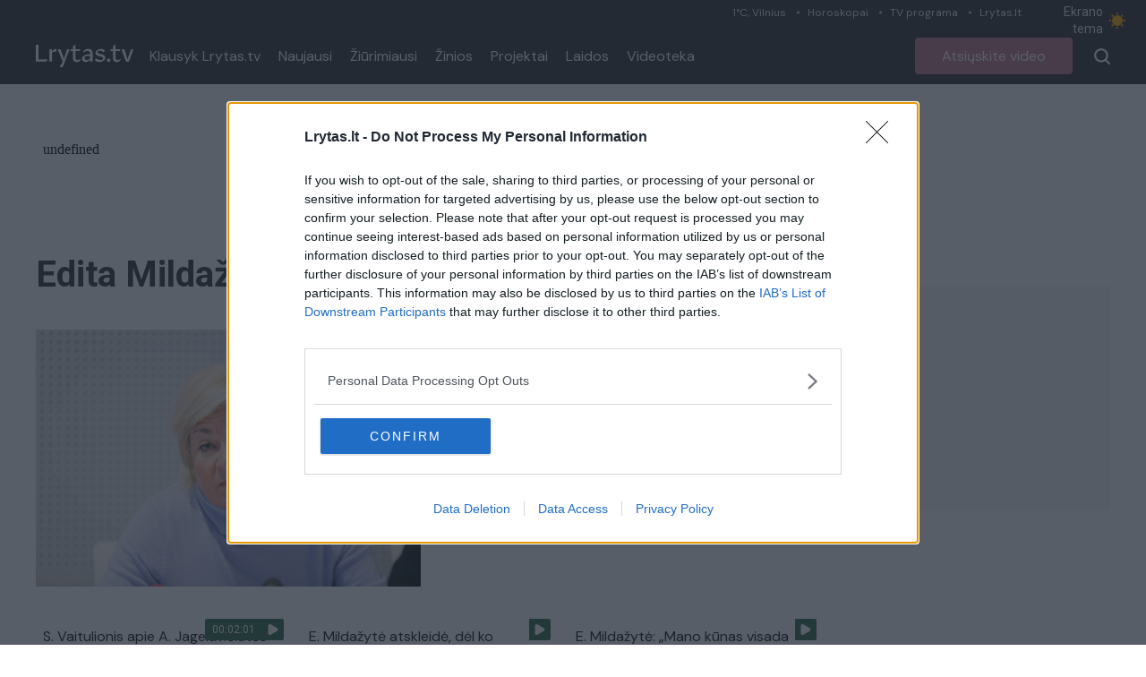

--- FILE ---
content_type: application/javascript
request_url: https://tv.lrytas.lt/_nuxt/LPagination.2c7510b6.js
body_size: 534
content:
import{l as m,t as _,o as n,h as r,m as d,p as o,q as l,s as g,y as c,i as h,K as b,L as v,J as p,P as y}from"./entry.df537e5c.js";const q={name:"LPagination",components:{LButton:_},props:{currentPage:{type:Number,default:1},itemsPerPage:{type:Number,default:10},visibleSidePages:{type:Number,default:3},totalItems:{type:Number,default:100,required:!0}},computed:{totalPages(){const e=this.totalItems/this.itemsPerPage>1e3?1e3:this.totalItems/this.itemsPerPage;return Math.ceil(e)},totalVisiblePages(){const e=this.visibleSidePages*2+1;return this.lessPagesThanVisible?this.totalPages:e},startIndex(){return this.isPastVisible&&!this.isNearEnd?this.currentPage-this.visibleSidePages-1:this.isPastVisible&&this.isNearEnd?this.totalPages-this.totalVisiblePages:0},pagesArray(){const e=[];for(let s=this.startIndex;s<this.totalVisiblePages+this.startIndex;s++){const i=s+1;e.push({page:i,active:i===this.currentPage})}return e},lessPagesThanVisible(){return this.visibleSidePages*2+1>=this.totalPages},isNearEnd(){return this.currentPage>=this.totalPages-this.visibleSidePages},isPastVisible(){return this.currentPage>this.visibleSidePages+1},isFirstPage(){return this.currentPage===1},isLastPage(){return this.currentPage===this.totalPages}},methods:{emitPageChange(e){this.$emit("pageChange",e)},setActivePage(e){this.emitPageChange(e)},handleNextPage(){this.currentPage!==this.totalPages&&this.emitPageChange(this.currentPage+1)},handlePrevPage(){this.currentPage!==1&&this.emitPageChange(this.currentPage-1)}}},f={class:"LPagination"},L={class:"LPagination__item"},V={key:0,class:"LPagination__item"},C={key:1,class:"LPagination__item"},k={class:"LPagination__item"};function N(e,s,i,x,I,t){const u=_,P=y;return n(),r("div",f,[d("div",L,[o(u,{disabled:t.isFirstPage,to:{query:{q:e.$route.query.q,page:i.currentPage-1}},icon:"",rounded:"",onClick:t.handlePrevPage},{default:l(()=>[g(" ‹ ")]),_:1},8,["disabled","to","onClick"])]),t.isPastVisible&&!t.lessPagesThanVisible?(n(),r("div",V,[o(P,{to:{path:e.$route.path,query:{q:e.$route.query.q}},class:c(["LPagination__button"]),onClick:s[0]||(s[0]=a=>t.setActivePage(1))},{default:l(()=>[g(" 1 ")]),_:1},8,["to"])])):h("",!0),t.isPastVisible&&!t.lessPagesThanVisible?(n(),r("div",C," ... ")):h("",!0),(n(!0),r(b,null,v(t.pagesArray,a=>(n(),r("div",{key:a.page,class:"LPagination__item"},[o(P,{to:a.page!==1?{query:{q:e.$route.query.q,page:a.page}}:{path:e.$route.path,query:{q:e.$route.query.q}},class:c(["LPagination__button",{"LPagination__button--active":a.active}]),disabled:a.active,onClick:S=>t.setActivePage(a.page)},{default:l(()=>[g(p(a.page),1)]),_:2},1032,["to","class","disabled","onClick"])]))),128)),d("div",k,[o(u,{disabled:t.isLastPage,to:{query:{q:e.$route.query.q,page:i.currentPage+1}},icon:"",rounded:"",onClick:t.handleNextPage},{default:l(()=>[g(" › ")]),_:1},8,["disabled","to","onClick"])])])}const B=m(q,[["render",N],["__scopeId","data-v-813fa8e1"]]);export{B as _};


--- FILE ---
content_type: application/javascript
request_url: https://tv.lrytas.lt/_nuxt/index.aee88737.js
body_size: 1014
content:
import{_ as L}from"./LAdvert.6031e899.js";import{_ as w}from"./LSelect.010ae2c2.js";import{_ as P}from"./LArticlesBlock.9319feb5.js";import{r as d,w as $,W as b,b as E,E as y,k as V,h as m,m as s,p,u as _,G as B,K as D,L as N,o as h}from"./entry.df537e5c.js";import"./play.1dbfe53e.js";/* empty css                   */const q={class:"LPage min-h-page"},F={class:"container px-4 py-4 lg:py-0"},R={class:"flex items-stretch"},U={class:"flex-1 max-w-full"},z={class:"mb-8 flex items-center justify-between"},C=s("h1",{class:"col-span-2 text-3xl xl:text-headline text-dark dark:text-white font-bold"}," Projektai ",-1),I={class:"max-w-[280px] w-full"},G={class:"hidden lg:block shrink-0 min-w-[324px] pl-6"},H={class:"sticky top-[94px]"},K="props.topics__AS__topics_json,props.media[1]__AS__media1,props.media[2]__AS__media2,props.kpm3id__AS__kpm3id,props.attributes.isProject__AS__project,props.categories[0]__AS__category,props.media[0].otheralternate['640x360'].href__AS__thumb,props.title__AS__title,props.href__AS__href,props.rating__AS__rating_json,props.pubfromdate_local__AS__datePublished_local,props.media[1].attributes.videoLength__AS__videoLength",X={__name:"index",async setup(T){let n,f;const S=d([{title:"Naujausi aukščiau",slug:"desc"},{title:"Seniausi aukščiau",slug:"asc"}]),o=d("desc"),{data:l}=([n,f]=$(()=>y("/api/projektai",{initialCache:!1},"$kZERNbuu04")),n=await n,f(),n),A=()=>{var e,t;(t=(e=l.value)==null?void 0:e.sections)!=null&&t.result&&l.value.sections.result.sort((a,r)=>{const c=a.last_timestamp||0,i=r.last_timestamp||0;return o.value==="desc"?i-c:c-i})};b(()=>o.value,()=>{A()});const j=()=>{o.value},v=E(()=>{var e,t,a;return(a=(t=(e=l.value)==null?void 0:e.sections)==null?void 0:t.result)==null?void 0:a.map(r=>y(`/query/?count=6&type=Video&order=pubfromdate-&ret_fields=${K}&categoryterm=/lrytas/video/laidos/${r.slug}`,{baseURL:"https://kolumbus-api.lrytas.lt",key:`project-articles-${r.slug}`},"$mqDrUztI6L"))}),g=d([]);return b(v,async()=>{const e=await Promise.all(v.value);g.value=e.map(t=>t)},{immediate:!0}),V({title:"Projektai / Lrytas.tv",meta:[{hid:"og:title",property:"og:title",content:"Projektai / Lrytas.tv"}]}),(e,t)=>{const a=L,r=w,c=P;return h(),m("div",q,[s("div",F,[p(a,{auid:"00000000000f955a",horizontal:""}),s("div",R,[s("div",U,[s("div",z,[C,s("div",I,[p(r,{modelValue:_(o),"onUpdate:modelValue":[t[0]||(t[0]=i=>B(o)?o.value=i:null),j],items:_(S)},null,8,["modelValue","items"])])]),(h(!0),m(D,null,N(_(g),(i,u)=>{var k,x;return h(),m("div",{key:u,class:"pt-15 border-t border-[#DEDEDE]"},[p(c,{title:(k=_(l).sections)==null?void 0:k.result[u].title,"button-route":`/laidos/${(x=_(l).sections)==null?void 0:x.result[u].slug}`,articles:i.data.result},null,8,["title","button-route","articles"])])}),128))]),s("div",G,[s("div",H,[p(a,{auid:"000000000004eed3",class:"my-0",square:""})])])])])])}}};export{X as default};


--- FILE ---
content_type: text/plain
request_url: https://www.google-analytics.com/j/collect?v=1&_v=j102&a=94380497&t=pageview&_s=1&dl=https%3A%2F%2Ftv.lrytas.lt%2Fzyme%2Fedita-mildazyte&ul=en-us%40posix&dt=Edita%20Milda%C5%BEyt%C4%97%20%2F%20Lrytas.tv&sr=1280x720&vp=1280x720&_u=IEBAAEABAAAAACAAI~&jid=1335869355&gjid=1729936217&cid=2092782554.1765389922&tid=UA-53590-1&_gid=291524745.1765389922&_r=1&_slc=1&z=185278980
body_size: -435
content:
2,cG-BLMRQLGQ3L,cG-DCXHJ0VZJ8

--- FILE ---
content_type: text/javascript;charset=utf-8
request_url: https://id.cxense.com/public/user/id?json=%7B%22identities%22%3A%5B%7B%22type%22%3A%22ckp%22%2C%22id%22%3A%22mj0bkt8s9p9zz37a%22%7D%2C%7B%22type%22%3A%22lst%22%2C%22id%22%3A%223rri2v1ab5rx421s7l96219k5f%22%7D%2C%7B%22type%22%3A%22cst%22%2C%22id%22%3A%223rri2v1ab5rx421s7l96219k5f%22%7D%5D%7D&callback=cXJsonpCB1
body_size: 208
content:
/**/
cXJsonpCB1({"httpStatus":200,"response":{"userId":"cx:3012rfurg6pvz2wdfoxxivaq19:3o0zam9ka4dmy","newUser":false}})

--- FILE ---
content_type: application/javascript
request_url: https://tv.lrytas.lt/_nuxt/index.f19cd72e.js
body_size: 4625
content:
import{_ as ot}from"./LAdvert.6031e899.js";import{l as G,o as r,h as F,m as l,p as v,q as k,s as q,t as Ge,v as Pe,x as Ze,u as t,y as z,z as it,A as nt,B as rt,C as dt,a as ut,r as y,w as Ye,D as ct,b as H,e as pt,f as _t,c as _,i as m,E as J,j as mt,F as vt,G as gt,k as ht,H as ft}from"./entry.df537e5c.js";import{I as yt,_ as kt}from"./LArticlesBlock.9319feb5.js";import{I as bt}from"./play.1dbfe53e.js";import{_ as xt}from"./LVideoPlayer.d6e2c008.js";import{_ as $t,a as Lt,b as wt,c as At,d as St}from"./LVideoSidebar.ee8ea67c.js";import{_ as Tt}from"./LVideoTags.e0f05068.js";import{_ as Rt}from"./LTextField.b9156099.js";import{s as K}from"./index.23597054.js";/* empty css                   */const Vt={},Qe=s=>(Pe("data-v-6f1a0605"),s=s(),Ze(),s),jt={class:"LArticleWall"},Ct=Qe(()=>l("div",{class:"LArticleWall__bg"},null,-1)),Dt={class:"LArticleWall__inner"},It=Qe(()=>l("div",{class:"LArticleWall__title"},[q(" Ši medžiaga yra skirta vyresniems nei 18 metų skaitytojams. "),l("div",null," Ar jums jau yra 18 metų? ")],-1)),Ut={class:"LArticleWall__buttons"};function Wt(s,o){const g=Ge;return r(),F("div",jt,[Ct,l("div",Dt,[It,l("div",Ut,[v(g,{onClick:o[0]||(o[0]=h=>s.$emit("close"))},{default:k(()=>[q(" Taip ")]),_:1}),v(g,{type:"secondary",to:"/",class:"ml-4"},{default:k(()=>[q(" Ne ")]),_:1})])])])}const Bt=G(Vt,[["render",Wt],["__scopeId","data-v-6f1a0605"]]);const Et={class:"h-10 flex items-center border border-white-3 mb-4 rounded-lg"},Nt={class:"w-10 h-10 flex items-center justify-center"},zt={class:"w-10 h-10 flex items-center justify-center fill-dark"},qt={__name:"LVideoToggle",props:{selected:{type:String,default:""}},emits:["toggle"],setup(s,{emit:o}){return(g,h)=>(r(),F("div",Et,[l("div",{class:z(["flex items-center cursor-pointer rounded-l-lg",{"bg-brand toggle-active":s.selected==="video"}]),onClick:h[0]||(h[0]=R=>o("toggle","video"))},[l("div",Nt,[v(t(bt),{class:"icon-toggle-video",height:"9.48",width:"10.38"})]),l("div",{class:z(["font-black uppercase text-xs pr-4 dark:text-white",{"text-white-2":s.selected==="video"}])}," Video ",2)],2),l("div",{class:z(["flex items-center cursor-pointer rounded-r-lg",{"bg-brand toggle-active":s.selected==="audio"}]),onClick:h[1]||(h[1]=R=>o("toggle","audio"))},[l("div",{class:z(["font-black uppercase text-xs pl-4 dark:text-white",{"text-white-2":s.selected==="audio"}])}," Audio ",2),l("div",zt,[v(t(yt),{class:"icon-toggle-audio"})])],2)]))}};const Ft={name:"LDialog",props:{minWidth:{type:String,default:"490px"},maxWidth:{type:String,default:"50%"}},beforeMount(){window.addEventListener("keyup",s=>{s.keyCode===27&&this.$emit("close")})},beforeDestroy(){window.removeEventListener("keyup",s=>{s.keyCode===27&&this.$emit("close")})}},Mt={class:"LDialog__content"};function Ot(s,o,g,h,R,d){return r(),F("div",{class:"LDialog",onKeydown:o[1]||(o[1]=rt(b=>s.$emit("close"),["esc"])),onClick:o[2]||(o[2]=dt(b=>s.$emit("close"),["self"]))},[l("div",{class:"LDialog__body",style:nt(`min-width: ${g.minWidth}; max-width: ${g.maxWidth}`)},[l("button",{class:"LDialog__close",onClick:o[0]||(o[0]=b=>s.$emit("close"))}," x "),l("div",Mt,[it(s.$slots,"default",{},void 0,!0)])],4)],32)}const Ht=G(Ft,[["render",Ot],["__scopeId","data-v-28dad621"]]);const Jt=s=>(Pe("data-v-cd2536c5"),s=s(),Ze(),s),Kt={class:"LPage min-h-page"},Yt={class:"container px-4 py-4 lg:py-0 bg-white dark:bg-dark relative"},Gt={class:"flex items-stretch relative"},Pt={class:"flex-1 lg:max-w-[664px]"},Zt={class:"flex justify-end"},Qt={id:"lrtv-player-wrap"},Xt={class:"flex flex-col sm:flex-row flex-wrap justify-between items-center mt-2 min-h-10 w-full"},ea=Jt(()=>l("h2",{class:"LReportDialog__title"}," Pastebėjote klaidą? Praneškite. ",-1)),ta={class:"LReportDialog__content"},aa={class:"mt-4 flex justify-end"},Y="props.topics__AS__topics_json,props.overtitle__AS__overtitle,props.media[1]__AS__media1,props.media[2]__AS__media2,props.kpm3id__AS__kpm3id,props.categories[0]__AS__category,props.media[0].otheralternate['640x360'].href__AS__thumb,props.title__AS__title,props.href__AS__href,props.rating__AS__rating_json,props.pubfromdate_local__AS__datePublished_local,props.media[1].attributes.videoLength__AS__videoLength",sa={__name:"index",async setup(s){let o,g;const h=ut(),R=y(!1),d=y([]),b=y({}),P=y(""),f=y(""),x=y(""),Z=y({}),C=y(h.query.type==="audio"?"audio":"video");y(null);const[{pending:Xe,data:M},{pending:Q,data:$},{pending:et,data:O}]=([o,g]=Ye(()=>Promise.all([J(`/query/?count=4&type=Video&delta=1&order=pubfromdate-&ret_fields=${Y}&page=1`,{baseURL:"https://kolumbus-api.lrytas.lt",key:"inner-video-newest"},"$Nva69SrcDa"),J(`/query/?count=4&type=Video&order=read_count-&days=7&delta=1&ret_fields=${Y}&page=1`,{baseURL:"https://kolumbus-api.lrytas.lt",key:"inner-video-popular"},"$Zymj0hxk4g"),J(`/query/?count=4&type=Video&order=pubfromdate-&ret_fields=${Y}&page=1&tag_slugs=klausyk-lrytastv`,{baseURL:"https://kolumbus-api.lrytas.lt",key:"inner-video-podcasts"},"$dJehDNMaWE")])),o=await o,g(),o),D=ct("reportDialog"),I=y(""),{data:e}=([o,g]=Ye(()=>mt(`${h.path}/content.mongo`,{baseURL:"https://tv.lrytas.lt",key:`article-${h.path}`,transform:i=>{const a=JSON.parse(i.split("$date").join('"$date"').split("http://").join("https://")).pop(),n=a.topics||[];return{n18:a.n18&&a.n18==="0"?!1:!!(a.n18&&a.n18==="1"),overtitle:a.overtitle,kpm3id:a.kpm3id,categories:a.categories,contributors:a.contributors,pubfromdate:a.pubfromdate,updated:a.updated,title:a.title,summary:a.summary,media:a.media,topics:n,author:a.author,isPodcast:n.some(p=>p&&p.slug&&p.slug==="klausyk-lrytastv"),href:a.href,articlesRelated:a.related||[]}}},"$wDE3664cjY")),o=await o,g(),o);H(()=>{var i,a,n;return encodeURI(`[{"keyword": "${(n=(a=e.value)==null?void 0:a.topics[((i=e.value)==null?void 0:i.topics.length)-1])==null?void 0:n.slug}"}]`)}),pt(()=>{document.body.style.margin="0"});const X=H(()=>e.value&&e.value.media&&e.value.media.length===3),tt=H(()=>{var i,a,n,u,c,p,L,w,A,S,T;return X.value?C.value==="video"?(n=(a=(i=e==null?void 0:e.value.media[1])==null?void 0:i.otheralternate)==null?void 0:a.ssurl)==null?void 0:n.href:C.value==="audio"?(c=(u=e==null?void 0:e.value)==null?void 0:u.media[2])==null?void 0:c.href:"":(p=e==null?void 0:e.value)!=null&&p.isPodcast?(L=e==null?void 0:e.value)==null?void 0:L.media[1].href:(T=(S=(A=(w=e==null?void 0:e.value)==null?void 0:w.media[1])==null?void 0:A.otheralternate)==null?void 0:S.ssurl)==null?void 0:T.href}),at=i=>{var n;let a=(n=e.value)==null?void 0:n.summary;for(let u=0;u<(i==null?void 0:i.length);u++){const c=i[u];if(c&&c.name&&c.slug)try{a=a.replace(/(&nbsp;)/gm," ").replace(new RegExp("([^ ]*?)("+c.name+")(?![^<]*?</a>)([^ ]*)","gi"),`<a href="/zyme/${c.slug}">$&</a>`)}catch(p){console.log("[HTML PARSER]: Adding tags errfor - ",p)}}return a},st=i=>{C.value=i},lt=async()=>{const i={content:I.value,url:window.location.href};try{await $fetch("/reporting/api/pranesimai-apie-tv-straipsniuses",{baseURL:"https://api.lrytas.lt",method:"POST",body:i}),D.value=!1}catch(a){console.log(a),D.value=!1}};return _t(()=>{var i,a,n,u,c,p,L,w,A,S,T,U,V,W,B,E,N,j,ee,te,ae,se,le,oe,ie,ne,re,de,ue,ce,pe,_e,me,ve,ge,he,fe,ye,ke,be,xe,$e,Le,we,Ae,Se,Te,Re,Ve,je;P.value=at((i=e.value)==null?void 0:i.topics),d.value=[{title:"LRYTAS.TV",route:"/"},{title:((u=(n=(a=e.value)==null?void 0:a.categories[1])==null?void 0:n.parents[0])==null?void 0:u.name)||((L=(p=(c=e.value)==null?void 0:c.categories[0])==null?void 0:p.parents[0])==null?void 0:L.name),route:((T=(S=(A=(w=e.value)==null?void 0:w.categories[1])==null?void 0:A.parents[0])==null?void 0:S.baseUrl)==null?void 0:T.split("https://tv.lrytas.lt")[1])||((B=(W=(V=(U=e.value)==null?void 0:U.categories[0])==null?void 0:V.parents[0])==null?void 0:W.baseUrl)==null?void 0:B.split("https://tv.lrytas.lt")[1])},{title:((N=(E=e.value)==null?void 0:E.categories[1])==null?void 0:N.name)||((ee=(j=e.value)==null?void 0:j.categories[0])==null?void 0:ee.name),route:((se=(ae=(te=e.value)==null?void 0:te.categories[1])==null?void 0:ae.baseUrl)==null?void 0:se.split("https://tv.lrytas.lt")[1])||((ie=(oe=(le=e.value)==null?void 0:le.categories[0])==null?void 0:oe.baseUrl)==null?void 0:ie.split("https://tv.lrytas.lt")[1])}],b.value={contributors:(ne=e.value)==null?void 0:ne.contributors,authors:(re=e.value)==null?void 0:re.author,created:(de=e.value)==null?void 0:de.pubfromdate.$date,updated:(ue=e.value)==null?void 0:ue.updated.$date},f.value=(_e=(pe=e.value)==null?void 0:pe.topics[((ce=e.value)==null?void 0:ce.topics.length)-1])==null?void 0:_e.slug,x.value=((ge=(ve=(me=e.value)==null?void 0:me.media[0])==null?void 0:ve.otheralternate["1280x720"])==null?void 0:ge.href)||((he=e.value)==null?void 0:he.media[0]["hd-alternate-href"])||"",Z.value=(ye=(fe=e.value)==null?void 0:fe.categories[1])==null?void 0:ye.parents[0],ht({title:(ke=e==null?void 0:e.value)==null?void 0:ke.title,meta:[{hid:"og:title",property:"og:title",content:(be=e.value)==null?void 0:be.title},{hid:"description",name:"description",content:K((xe=e.value)==null?void 0:xe.summary,{allowedTags:[]})},{hid:"og:description",property:"og:description",content:K(($e=e.value)==null?void 0:$e.summary,{allowedTags:[]})},{hid:"og:image",property:"og:image",content:x==null?void 0:x.value},{hid:"og:type",property:"og:type",content:"article"},{hid:"og:url",property:"og:url",content:(Le=e.value)!=null&&Le.href.endsWith("/")?(Ae=e.value)==null?void 0:Ae.href.substr(0,((we=e.value)==null?void 0:we.href.length)-1):(Se=e.value)==null?void 0:Se.href}],link:[{rel:"canonical",href:(Te=e.value)!=null&&Te.href.endsWith("/")?(Ve=e.value)==null?void 0:Ve.href.substr(0,((Re=e.value)==null?void 0:Re.href.length)-1):(je=e.value)==null?void 0:je.href}]}),ft(()=>{var Ce,De,Ie,Ue,We,Be,Ee,Ne,ze,qe,Fe,Me,Oe,He,Je,Ke;return[{"@context":"https://schema.org","@type":"VideoObject",name:((Ce=e.value)==null?void 0:Ce.title)||"",description:K((De=e.value)==null?void 0:De.summary,{allowedTags:[]}),thumbnailUrl:[x==null?void 0:x.value],uploadDate:((Ie=b.value)==null?void 0:Ie.created)||"",duration:(Ue=e.value)!=null&&Ue.media&&((We=e.value)!=null&&We.media[1])&&((Be=e.value)!=null&&Be.media[1].attributes)&&((Ee=e.value)!=null&&Ee.media[1].attributes.videoLength)?`PT${(ze=(Ne=e.value)==null?void 0:Ne.media[1])==null?void 0:ze.attributes.videoLength.split(".")[0]}S`:"",contentUrl:(qe=e.value)!=null&&qe.media&&((Fe=e.value)!=null&&Fe.media[1])?(Me=e.value)==null?void 0:Me.media[1].href:"",embedUrl:(Oe=e.value)!=null&&Oe.href.endsWith("/")?((Je=e.value)==null?void 0:Je.href.substr(0,((He=e.value)==null?void 0:He.href.length)-1))+"/embed":((Ke=e.value)==null?void 0:Ke.href)+"/embed"},{"@context":"https://schema.org","@type":"BreadcrumbList",itemListElement:[{"@type":"ListItem",position:0,item:{"@id":"https://tv.lrytas.lt",name:"LRYTAS.TV"}},{"@type":"ListItem",position:1,item:{"@id":`https://tv.lrytas.lt${d.value&&d.value[1]?d.value[1].route:""}`,name:d.value&&d.value[1]?d.value[1].title:""}},{"@type":"ListItem",position:2,item:{"@id":`https://tv.lrytas.lt${d.value&&d.value[2]?d.value[2].route:""}`,name:d.value&&d.value[2]?d.value[2].title:""}}]}]})}),(i,a)=>{const n=ot,u=vt,c=Bt,p=qt,L=xt,w=$t,A=St,S=Lt,T=wt,U=Tt,V=kt,W=At,B=Rt,E=Ge,N=Ht;return r(),F("div",Kt,[v(u,null,{default:k(()=>[t(f)?(r(),_(n,{key:0,auid:"000000000004eed4",wallpaper:"",kv:t(f)},null,8,["kv"])):m("",!0)]),_:1}),v(u,null,{default:k(()=>[t(f)?(r(),_(n,{key:0,auid:"000000000004eed4",scroller:"",kv:t(f)},null,8,["kv"])):m("",!0)]),_:1}),v(u,null,{default:k(()=>[v(n,{auid:"00000000004f000",tvframe:"",kv:t(f)},null,8,["kv"])]),_:1}),l("div",Yt,[v(u,null,{default:k(()=>[v(n,{auid:"00000000000f955a",horizontal:"",kv:t(f)?t(f):"lrytas"},null,8,["kv"])]),_:1}),l("div",Gt,[t(e)&&t(e).n18&&!t(R)?(r(),_(c,{key:0,onClose:a[0]||(a[0]=j=>R.value=!0)})):m("",!0),l("div",Pt,[l("div",Zt,[t(X)?(r(),_(p,{key:0,selected:t(C),onToggle:st},null,8,["selected"])):m("",!0)]),l("div",Qt,[t(e)&&t(e).media&&t(e).media[1]&&(!t(e).n18||t(e).n18&&t(R))?(r(),_(L,{key:0,src:t(tt),title:t(e).title,kpm3id:t(e).kpm3id,category:t(Z),tag:t(f),poster:t(x),href:t(e).href,"date-edited":t(b).updated,id:"lrtv-player"},null,8,["src","title","kpm3id","category","tag","poster","href","date-edited"])):m("",!0)]),l("div",Xt,[t(e)&&t(d)?(r(),_(w,{key:0,breadcrumbs:t(d),class:"order-1 sm:order-none mt-6 sm:mt-0"},null,8,["breadcrumbs"])):m("",!0),t(e)&&t(e).kpm3id?(r(),_(u,{key:1},{default:k(()=>[v(A,{articleId:t(e).kpm3id},null,8,["articleId"])]),_:1})):m("",!0)]),t(e)&&t(b)?(r(),_(S,{key:0,title:t(e).title,overtitle:t(e).overtitle,summary:t(P),meta:t(b)},null,8,["title","overtitle","summary","meta"])):m("",!0),t(e)&&t(e).articlesRelated&&t(e).articlesRelated.length>0?(r(),_(T,{key:1,articles:t(e).articlesRelated},null,8,["articles"])):m("",!0),t(e)?(r(),_(U,{key:2,tags:t(e).topics},null,8,["tags"])):m("",!0),!t(Xe)&&t(M).result&&t(M).result.length>0?(r(),_(V,{key:3,articles:t(M).result,columns:2,"smaller-text":"",class:"mt-15",title:"Naujausi įrašai",buttonRoute:"/naujausi"},null,8,["articles"])):m("",!0),!t(Q)&&t($).result&&t($).result.length>0?(r(),_(V,{key:4,articles:t($).result,columns:2,"smaller-text":"",class:"mt-6 lg:hidden",title:"Žiūrimiausi įrašai",buttonRoute:"/populiariausi"},null,8,["articles"])):m("",!0),!t(et)&&t(O).result&&t(O).result.length>0?(r(),_(V,{key:5,columns:2,articles:t(O).result,"smaller-text":"",title:"Klausyk Lrytas.TV",buttonRoute:"/podcastai"},null,8,["articles"])):m("",!0)]),v(W,{articles:!t(Q)&&t($)&&t($).result&&t($).result.length>0?t($).result:[],kv:t(f)},null,8,["articles","kv"])])]),t(D)?(r(),_(N,{key:0,"min-width":"580px",class:"LReportDialog",onClose:a[2]||(a[2]=j=>D.value=!1)},{default:k(()=>[ea,l("div",ta,[v(B,{modelValue:t(I),"onUpdate:modelValue":a[1]||(a[1]=j=>gt(I)?I.value=j:null),placeholder:"Aprašykite problemą...",type:"textarea"},null,8,["modelValue"])]),l("div",aa,[v(E,{onClick:lt},{default:k(()=>[q(" Siųsti ")]),_:1})])]),_:1})):m("",!0)])}}},ma=G(sa,[["__scopeId","data-v-cd2536c5"]]);export{ma as default};


--- FILE ---
content_type: text/javascript;charset=utf-8
request_url: https://p1cluster.cxense.com/p1.js
body_size: 101
content:
cX.library.onP1('3rri2v1ab5rx421s7l96219k5f');


--- FILE ---
content_type: application/javascript
request_url: https://tv.lrytas.lt/_nuxt/index.663f7c18.js
body_size: 992
content:
import{_ as V}from"./LAdvert.6031e899.js";import{_ as N}from"./LSelect.010ae2c2.js";import{_ as $}from"./LArticlesBlock.9319feb5.js";import{_ as P}from"./LPagination.2c7510b6.js";import{a as j,r as c,b as g,w as B,f as q,k as C,h as v,m as a,p,u as e,G as R,c as f,i as T,V as E,X as U,o as l}from"./entry.df537e5c.js";import"./play.1dbfe53e.js";/* empty css                   */const z={class:"LPage min-h-page"},D={class:"container px-4 py-4 lg:py-0"},F={class:"flex items-stretch"},G={class:"flex-1 max-w-full"},H={class:"lg:grid grid-cols-3 gap-x-4 mb-8"},I=a("h1",{class:"mb-4 lg:mb-0 col-span-2 text-3xl xl:text-headline text-dark dark:text-white font-bold"}," Naujausi įrašai ",-1),X={key:1,class:"text-headline-alternate text-center py-10"},J={class:"hidden lg:block shrink-0 min-w-[324px] pl-6"},K={class:"sticky top-[94px]"},M="props.topics__AS__topics_json,props.overtitle__AS__overtitle,props.media[1]__AS__media1,props.media[2]__AS__media2,props.kpm3id__AS__kpm3id,props.categories[0]__AS__category,props.media[0].otheralternate['640x360'].href__AS__thumb,props.title__AS__title,props.href__AS__href,props.rating__AS__rating_json,props.pubfromdate_local__AS__datePublished_local,props.media[1].attributes.videoLength__AS__videolength",se={__name:"index",async setup(O){let _,d;const{query:u}=j(),r=c(0),s=c(Number(u.page||1)),t=c(u.type||"all"),i=g(()=>t.value==="audio"?"klausyk-lrytastv":t.value==="video"?"-klausyk-lrytastv":""),y=g(()=>`/query/?count=18&type=Video&order=pubfromdate-&ret_fields=${M}&page=${s.value}&tag_slugs=${i.value}`),{pending:x,data:o}=([_,d]=B(()=>E(`newest-inner-${s.value}-${i.value}`,()=>$fetch(y.value,{baseURL:"https://kolumbus-api.lrytas.lt"}),{watch:[i,s]})),_=await _,d(),_),k=n=>{s.value=n};q(()=>{var n;r.value=(n=o==null?void 0:o.value)==null?void 0:n.total_matches});const A=()=>(s.value=1,U({query:{}}));return C({title:"Naujausi video / Lrytas.tv",meta:[{hid:"og:title",property:"og:title",content:"Naujausi video / Lrytas.tv"}]}),(n,m)=>{const h=V,S=N,b=$,L=P;return l(),v("div",z,[a("div",D,[p(h,{auid:"00000000000f955a",horizontal:""}),a("div",F,[a("div",G,[a("div",H,[I,p(S,{modelValue:e(t),"onUpdate:modelValue":[m[0]||(m[0]=w=>R(t)?t.value=w:null),A]},null,8,["modelValue"])]),!e(x)&&e(o).result.length>0?(l(),f(b,{key:0,"hide-header":"","podcasts-inner":e(t)==="audio",columns:e(t)==="audio"?4:3,articles:e(o).result},null,8,["podcasts-inner","columns","articles"])):(l(),v("div",X," Turinys pasirodys netrukus. Lauksime sugrįžtant! ")),e(r)>18?(l(),f(L,{key:2,"total-items":e(r),"items-per-page":18,"current-page":e(s),onPageChange:k},null,8,["total-items","current-page"])):T("",!0)]),a("div",J,[a("div",K,[p(h,{auid:"000000000004eed3",class:"my-0",square:""})])])])])])}}};export{se as default};


--- FILE ---
content_type: application/javascript
request_url: https://tv.lrytas.lt/_nuxt/index.352082a9.js
body_size: 991
content:
import{_ as q}from"./LAdvert.6031e899.js";import{_ as C}from"./LSelect.010ae2c2.js";import{_ as T}from"./LArticlesBlock.9319feb5.js";import{_ as N}from"./LPagination.2c7510b6.js";import{a as E,r as y,D as R,w as x,b as d,f as z,k as D,h as F,m as s,p as u,u as a,c as m,i as h,G as U,E as j,V as G,X as H,o as _}from"./entry.df537e5c.js";import"./play.1dbfe53e.js";/* empty css                   */const I={class:"LPage min-h-page"},Q={class:"container px-4 py-4 lg:py-0"},X={class:"flex items-stretch"},Z={class:"flex-1 max-w-full"},J={class:"grid grid-cols-3 gap-x-4 mb-8"},K=s("h1",{class:"text-3xl xl:text-headline text-dark dark:text-white font-bold"}," Laidos ",-1),M={class:"shrink-0 min-w-[324px] pl-6"},O={class:"sticky top-[94px]"},W="props.categories[0]__AS__category,props.overtitle__AS__overtitle,props.media[0].otheralternate['640x360'].href__AS__thumb,props.title__AS__title,props.href__AS__href,props.rating__AS__rating,props.pubfromdate_local__AS__datePublished_local,props.videoLength__AS__videoLength",ie={__name:"index",async setup(Y){let t,r;const{query:g}=E(),c=y(0),o=y(Number(g.page||1)),l=R("filterSelect",()=>g.type||"all"),{pending:k,data:L}=([t,r]=x(()=>j("/api/laidos","$ZiBkQayqfP")),t=await t,r(),t),S=d(()=>L.value.sections.result.filter(e=>e.attr_json.visible).sort((e,n)=>e.title.localeCompare(n.title)).map(e=>(e.route=`/laidos/${e.slug}`,e))),p=d(()=>l.value==="audio"?"klausyk-lrytastv":l.value==="video"?"-klausyk-lrytastv":""),b=d(()=>`/query/?count=18&type=Video&order=pubfromdate-&ret_fields=${W}&page=${o.value}&tag_slugs=${p.value}&categoryterm=/lrytas/video/laidos*`),{pending:A,data:i}=([t,r]=x(()=>G(`zinios-${o.value}-${p.value}`,()=>$fetch(b.value,{baseURL:"https://kolumbus-api.lrytas.lt"}),{watch:[p,o]})),t=await t,r(),t),w=e=>{o.value=e};z(()=>{var e;c.value=(e=i==null?void 0:i.value)==null?void 0:e.total_matches});const $=()=>(o.value=1,H({query:{}}));return D({title:"Laidos / Lrytas.tv",meta:[{hid:"og:title",property:"og:title",content:"Laidos / Lrytas.tv"}]}),(e,n)=>{const f=q,v=C,V=T,P=N;return _(),F("div",I,[s("div",Q,[u(f,{auid:"00000000000f955a",horizontal:""}),s("div",X,[s("div",Z,[s("div",J,[K,a(k)?h("",!0):(_(),m(v,{key:0,items:a(S),placeholder:"Laidų sąrašas",hrefs:""},null,8,["items"])),u(v,{modelValue:a(l),"onUpdate:modelValue":[n[0]||(n[0]=B=>U(l)?l.value=B:null),$]},null,8,["modelValue"])]),a(A)?h("",!0):(_(),m(V,{key:0,"hide-header":"",articles:a(i).result},null,8,["articles"])),a(c)>18?(_(),m(P,{key:1,"total-items":a(c),"items-per-page":18,"current-page":a(o),onPageChange:w},null,8,["total-items","current-page"])):h("",!0)]),s("div",M,[s("div",O,[u(f,{auid:"000000000004eed3",class:"my-0",square:""})])])])])])}}};export{ie as default};
